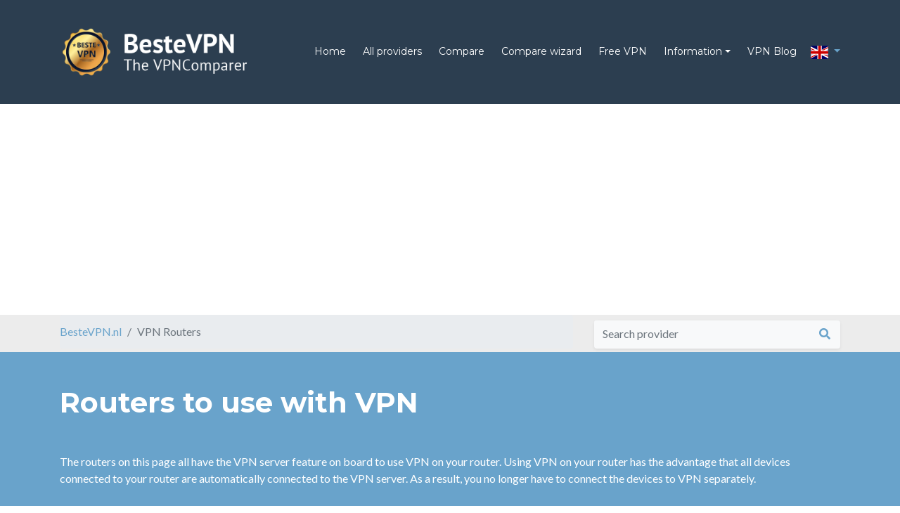

--- FILE ---
content_type: text/html; charset=UTF-8
request_url: https://bestevpn.nl/en/vpn-routers/
body_size: 5742
content:
<!DOCTYPE html>
<html lang="en">
<head>
    <title>BesteVPN.nl | VPN Routers</title>
    <meta charset="utf-8">
    <meta http-equiv="X-UA-Compatible" content="IE=edge">
    <meta name="description" content="The recommended VPN routers according to BesteVPN.nl">
    <meta name="keywords" content="The recommended VPN routers according to BesteVPN.nl">
    <meta name="viewport" content="width=device-width, initial-scale=1">

    <!-- Opengraph -->
    <meta property="og:title" content="BesteVPN.nl | VPN Routers">
    <meta property="og:description" content="The recommended VPN routers according to BesteVPN.nl">
    <meta property="og:url" content="https://bestevpn.nl/en/vpn-routers/">
    <meta property="og:image" content="https://bestevpn.nl/assets/bestevpn/images/opengraph/og-image-en.jpg">
    <meta name="twitter:image" content="https://bestevpn.nl/assets/bestevpn/images/opengraph/og-image-en.jpg">
    <meta property="og:image:width" content="1200"/>
    <meta property="og:image:height" content="600"/>
    <meta property="og:type" content="website"/>

    <!-- font -->
    <link
        href="https://fonts.googleapis.com/css?family=Lato:100,200,300,400,500,600,700|Montserrat:300,400,500,700&display=swap"
        rel="stylesheet">

    <!-- External vendor CSS -->
    <link rel="stylesheet" href="//bestevpn.nl/assets/global/vendor/bootstrap/css/bootstrap.min.css">
    <link rel="stylesheet" href="//bestevpn.nl/assets/global/vendor/fontawesome/css/all.css">
    <link rel="stylesheet" href="//bestevpn.nl/assets/global/css/payment-sprites.css">
    <link rel="stylesheet" href="//bestevpn.nl/assets/global/css/ekko-lightbox.css">
    <link rel="stylesheet" type="text/css" href="https://cdn.datatables.net/v/bs4/dt-1.10.18/datatables.min.css"/>
    <link rel="stylesheet" href="//bestevpn.nl/assets/global/css/global.css">
    <link rel="canonical" href="https://bestevpn.nl/en/vpn-routers/"/>

    <!-- Local CSS -->
    <link rel="stylesheet" href="//bestevpn.nl/assets/bestevpn/css/styles.css">
    

    <!-- Favicons -->
    <link rel="apple-touch-icon" sizes="180x180" href="//bestevpn.nl/assets/bestevpn/favicons/apple-touch-icon.png">
    <link rel="icon" type="image/png" sizes="32x32" href="//bestevpn.nl/assets/bestevpn/favicons/favicon-32x32.png">
    <link rel="icon" type="image/png" sizes="16x16" href="//bestevpn.nl/assets/bestevpn/favicons/favicon-16x16.png">
    <link rel="manifest" href="//bestevpn.nl/assets/bestevpn/favicons/site.webmanifest">
    <link rel="mask-icon" href="//bestevpn.nl/assets/bestevpn/favicons/safari-pinned-tab.svg" color="#5bbad5">
    <link rel="shortcut icon" href="//bestevpn.nl/assets/bestevpn/favicons/favicon.ico">
    <meta name="msapplication-TileColor" content="#ffffff">
    <meta name="msapplication-config" content="//bestevpn.nl/assets/bestevpn/favicons/browserconfig.xml">
    <meta name="theme-color" content="#ffffff">

    <!-- Google Sitelinks searchbox -->
    <script type="application/ld+json">{"@context":"http:\/\/schema.org","@type":"WebSite","url":"https:\/\/bestevpn.nl","potentialAction":{"@type":"SearchAction","target":{"@type":"EntryPoint","urlTemplate":"https:\/\/bestevpn.nl\/nl\/search\/?q={search_term}"},"query-input":"required name=search_term"}}</script>

    <!-- Global site tag (gtag.js) - Google Analytics -->
    <script async src="https://www.googletagmanager.com/gtag/js?id=UA-130792522-6"></script>
    <script>
        window.dataLayer = window.dataLayer || [];

        function gtag() {
            dataLayer.push(arguments);
        }

        gtag('js', new Date());

        gtag('config', 'UA-130792522-6');
    </script>

    <!-- AdSense -->
    <script async src="https://pagead2.googlesyndication.com/pagead/js/adsbygoogle.js?client=ca-pub-7699645728810279"
            crossorigin="anonymous"></script>

</head>
<body>
<nav class="navbar navbar-expand-lg bg-secondary" id="mainNav">
    <div class="container">
        <a class="navbar-brand js-scroll-trigger" href="/en/">
            <img src="//bestevpn.nl/assets/bestevpn/images/logo/main-logo-en.png" style="max-width: 300px;"
                 alt="BesteVPN">
        </a>
        <button class="navbar-toggler navbar-toggler-right text-uppercase bg-primary text-white rounded" type="button"
                data-toggle="collapse" data-target="#navbarResponsive" aria-controls="navbarResponsive"
                aria-expanded="false" aria-label="Toggle navigation">
            Menu            <i class="fas fa-bars"></i>
        </button>
        <div class="collapse navbar-collapse" id="navbarResponsive">
            <ul class="navbar-nav ml-auto">
                <li class="nav-item mx-0 mx-lg-1 rounded">
                    <a class="nav-link  "
                       href="/en/">Home</a>
                </li>
                <li class="nav-item mx-0 mx-lg-1 rounded">
                    <a class="nav-link "
                       href="/en/vpn-providers/">All providers</a>
                </li>
                <li class="nav-item mx-0 mx-lg-1 rounded">
                    <a class="nav-link "
                       href="/en/vpn-compare/">Compare</a>
                </li>
                <li class="nav-item mx-0 mx-lg-1 rounded ">
                    <a class="nav-link "
                       href="/en/vpn-compare-wizard/">Compare wizard</a>
                </li>
                <li class="nav-item mx-0 mx-lg-1 rounded ">
                    <a class="nav-link "
                       href="/en/free-vpn/">Free VPN</a>
                </li>
                <li class="nav-item dropdown mx-0 mx-lg-1 rounded">
                    <a class="nav-link dropdown-toggle" data-toggle="dropdown" href="#" role="button"
                       aria-haspopup="true" aria-expanded="false">Information</a>
                    <div class="dropdown-menu">
                        <a class="dropdown-item "
                           href="/en/what-is-vpn/">What is VPN?</a>
                        <a class="dropdown-item "
                           href="/en/what-is-my-ip/">What is my IP?</a>
                        <a class="dropdown-item "
                           href="/en/vpn-protocols/">VPN protocols</a>
                        <a class="dropdown-item "
                           href="/en/vpn-routers/">VPN routers</a>
                        <a class="dropdown-item "
                           href="/en/best-vpn/">VPN top 5</a>
                        <a class="dropdown-item "
                           href="/en/promotions/">Discounts</a>
                                                <a class="dropdown-item "
                           href="/en/contact/">Contact</a>

                    </div>
                </li>
                <li class="nav-item mx-0 mx-lg-1 rounded ">
                    <a class="nav-link "
                       href="/en/blog/">VPN Blog</a>
                </li>
                <li class="nav-item language-selector d-flex align-items-center ml-2">
                    <div class="dropdown">
                        <a href="javascript:void(0)" class="dropdown-toggle" data-toggle="dropdown">
                            <img src="//bestevpn.nl/assets/global/images/flags/4x3/en.svg"/>
                        </a>
                        <div class="dropdown-menu dropdown-menu-right">
                                                            <a class="dropdown-item" href="/en/vpn-routers/"><img
                                        src="//bestevpn.nl/assets/global/images/flags/4x3/gb.svg"
                                        alt="English"/> English                                </a>
                                                                <a class="dropdown-item" href="/nl/vpn-routers/"><img
                                        src="//bestevpn.nl/assets/global/images/flags/4x3/nl.svg"
                                        alt="Nederlands"/> Nederlands                                </a>
                                                        </div>
                    </div>
                </li>
            </ul>
        </div>
    </div>
</nav>
<div class="main-container">
    <div class="grey-background">
        <div class="container">
            <div class="d-flex justify-content-between row">
                <div class="col-md-8">
                    <ol class="breadcrumb">
<li style="display: block;" class=" breadcrumb-item"><a href="/">BesteVPN.nl</a></li>
<li style="display: none;" class="breadcrumb-hide breadcrumb-item"><a href="/en/">English</a></li>
<li class="breadcrumb-item active">VPN Routers</li>
</ol>
<script type="application/ld+json">{"@context":"https:\/\/schema.org","@type":"BreadcrumbList","itemListElement":[{"@type":"ListItem","position":1,"name":"BesteVPN.nl","item":"https:\/\/bestevpn.nl\/"},{"@type":"ListItem","position":2,"name":"English","item":"https:\/\/bestevpn.nl\/en\/"},{"@type":"ListItem","position":3,"name":"VPN Routers","item":"https:\/\/bestevpn.nl\/en\/vpn-routers\/"}]}</script>
                </div>
                <div class="col-md-4">
                    <form action="/en/search/" method="get" class="provider-search-typeahead-form">
                        <div class="mt-2 bg-light rounded rounded-pill shadow-sm provider-search">
                            <div class="input-group">
                                <input type="search" placeholder="Search provider"
                                       aria-describedby="button-addon1" name="q"
                                       class="provider-search-typeahead form-control border-0 bg-light">
                                <div class="input-group-append">
                                    <button id="button-addon1" type="submit" class="btn btn-link text-primary"><i
                                            class="fa fa-search"></i></button>
                                </div>
                            </div>
                        </div>
                    </form>
                </div>
            </div>
        </div>
    </div>

    
    <div class="container">
        <div class="row page-header-row">
            <div class="col-12">
                <h1 class="h1 mt-5">VPN Routers</h1>
            </div>
        </div>
        <section class="subpage">
            <div class="row">
                
<style>
    .page-header-row {
        display: none;
    }
    .subpage {
        padding-top: 0 !important
    }
    .breadcrumb {
        margin-bottom: 0px;
    }
</style>
<section class="masthead bg-primary text-white full-width-bg">
    <div class="container">
        <div class="row">
            <div class="col-12 mb-5">
                <h1 style="font-size: 2.5rem; font-weight: 700; margin: 0px;">Routers to use with VPN</h1>
            </div>
        </div>
        <div class="row">
            <div class="col-12">
                The routers on this page all have the VPN server feature on board to use VPN on your router. Using VPN on your router has the advantage that all devices connected to your router are automatically connected to the VPN server. As a result, you no longer have to connect the devices to VPN separately.<br><br>
                We have divided the routers into 3 categories: Basic, Middle and Best.<br>
                Use our overview to make the choice that suits you best.            </div>
        </div>
    </div>
</section>

<div class="container mt-4">
    <div class="row">

        <div class="col-lg-4 provider-rating-box mb-3 card-shadow d-flex align-items-stretch">
            <div class="card mb-3" style="width: 100%;">
                <div class="card-body d-flex flex-column">
                    <h4 class="card-subtitle mt-2 mb-4 text-center">Basic</h4>
                    <h3 class="text-center card-title">TP-Link Archer C6</h3>
                    <div class="text-center">
                        <div id="link-carousel" class="carousel slide" data-ride="carousel">
                            <ol class="carousel-indicators">
                                <li data-target="#link-carousel" data-slide-to="0" class="active"></li>
                                <li data-target="#link-carousel" data-slide-to="1"></li>
                                <li data-target="#link-carousel" data-slide-to="2"></li>
                                <li data-target="#link-carousel" data-slide-to="3"></li>
                            </ol>
                            <div class="carousel-inner">
                                <div class="carousel-item active">
                                    <img class="text-center" style="max-width: 70%;" src="/assets/bestevpn/images/routers/archerc6-front.png" alt="TP-Link Archer C6 Front">
                                </div>
                                <div class="carousel-item">
                                    <img class="text-center" style="max-width: 70%;" src="/assets/bestevpn/images/routers/archerc6-back.png" alt="TP-Link Archer C6 Back">
                                </div>
                                <div class="carousel-item">
                                    <img class="text-center" style="max-width: 70%;" src="/assets/bestevpn/images/routers/archerc6-top.png" alt="TP-Link Archer C6 Top">
                                </div>
                                <div class="carousel-item">
                                    <img class="text-center" style="max-width: 70%;" src="/assets/bestevpn/images/routers/archerc6-box.png" alt="TP-Link Archer C6 Box">
                                </div>
                            </div>
                        </div>
                    </div>
                    <h6 class="card-subtitle mt-2 mb-1">Price</h6>
                    <div class="mt-1 mb-1">
                        Vanaf € 42,30<br>
                        &nbsp;
                    </div>
                    <h6 class="card-subtitle mt-2 mb-1">Wireless</h6>
                    <div class="mt-1 mb-1">
                        <b>2,4 Ghz - </b>300 Mbit/s<br>
                        <b>5 Ghz - </b>867 Mbit/s<br>
                        &nbsp;
                    </div>
                    <h6 class="card-subtitle mt-2 mb-1">Wired</h6>
                    <div class="mt-1 mb-1">
                        <b>Number of Ethernet ports - </b>5<br>
                        <b>Ethernet speed - </b>1000 Mbps                    </div>
                    <div class="text-center mt-3">
                        <a href="https://amzn.to/42oKIsu" target="_blank" class="btn btn-primary mt-3 btn-block" style="color: #000000 !important; background-color: #FF9900 !important; border-color: #FF9900 !important;">
                            <i class="fas fa-arrow-alt-right"></i> Bestel bij Amazon voor €42,30</a>
                        <small>Voor 18.00 besteld, morgen in huis</small> - <small>Gratis Bezorging</small>
                        <a href="https://partner.bol.com/click/click?p=2&t=url&s=1290905&f=TXL&url=https%3A%2F%2Fwww.bol.com%2Fnl%2Fnl%2Fs%2Farcher%2Bc6%2F&name=BesteVPN-Routers" target="_blank" class="btn btn-primary mt-3 btn-block" style="background-color: #0000A4 !important; border-color: #0000A4 !important;">
                            <i class="fas fa-arrow-alt-right"></i> Bestel bij Bol.com voor €43</a>
                        <small>Voor 23.59 besteld, morgen in huis</small> - <small>Gratis Bezorging</small>
                        <a href="https://cb.prf.hn/l/7AVDNY8" target="_blank" class="btn btn-primary mt-3 btn-block" style="background-color: #0090E3 !important; border-color: #0090E3 !important;">
                            <i class="fas fa-arrow-alt-right"></i> Bestel bij Coolblue voor €55</a>
                        <small>Voor 23.59 besteld, morgen in huis</small> - <small>Gratis Bezorging</small>
                    </div>
                </div>
            </div>
        </div>

        <div class="col-lg-4 provider-rating-box mb-3 card-shadow d-flex align-items-stretch">
            <div class="card mb-3" style="width: 100%;">
                <div class="card-body d-flex flex-column">
                    <h4 class="card-subtitle mt-2 mb-4 text-center">Middle</h4>
                    <h3 class="text-center card-title">TP-Link Archer AX73</h3>
                    <div class="text-center">
                        <div id="linksys-carousel" class="carousel slide" data-ride="carousel">
                            <ol class="carousel-indicators">
                                <li data-target="#linksys-carousel" data-slide-to="0" class="active"></li>
                                <li data-target="#linksys-carousel" data-slide-to="1"></li>
                                <li data-target="#linksys-carousel" data-slide-to="2"></li>
                            </ol>
                            <div class="carousel-inner">
                                <div class="carousel-item active">
                                    <img class="text-center" style="max-width: 70%;" src="/assets/bestevpn/images/routers/AX73-front.png" alt="TP-Link Archer AX73 Front">
                                </div>
                                <div class="carousel-item">
                                    <img class="text-center" style="max-width: 70%;" src="/assets/bestevpn/images/routers/AX73-back.png" alt="TP-Link Archer AX73 Back">
                                </div>
                                <div class="carousel-item">
                                    <img class="text-center" style="max-width: 70%;" src="/assets/bestevpn/images/routers/AX73-side.png" alt="TP-Link Archer AX73 Side">
                                </div>
                            </div>
                        </div>
                    </div>
                    <h6 class="card-subtitle mt-2 mb-1">Price</h6>
                    <div class="mt-1 mb-1">
                        Vanaf € 129,-<br>
                        &nbsp;
                    </div>
                    <h6 class="card-subtitle mt-2 mb-1">Wireless</h6>
                    <div class="mt-1 mb-1">
                        <b>2,4 Ghz - </b>574 Mbit/s<br>
                        <b>5 Ghz - </b>4804 Mbit/s<br>
                        &nbsp;
                    </div>
                    <h6 class="card-subtitle mt-2 mb-1">Wired</h6>
                    <div class="mt-1 mb-1">
                        <b>Number of Ethernet ports - </b>5<br>
                        <b>Ethernet speed - </b>1000 Mbps                    </div>
                    <div class="text-center mt-3">
                        <a href="https://www.amazon.nl/TP-Link-Archer-AX73-HomeShield-8K-Streaming/dp/B08P94H63W?__mk_nl_NL=%C3%85M%C3%85%C5%BD%C3%95%C3%91&crid=146Q3DQIFSG9F&keywords=TP-Link+Archer+AX73&qid=1683722351&sprefix=tp-link+archer+ax73%2Caps%2C77&sr=8-1&linkCode=ll1&tag=bestenetwor09-21&linkId=edccd440a183d6df3672d27d488a9d1c&language=nl_NL&ref_=as_li_ss_tl" target="_blank" class="btn btn-primary mt-3 btn-block" style="color: #000000 !important; background-color: #FF9900 !important; border-color: #FF9900 !important;">
                            <i class="fas fa-arrow-alt-right"></i> Bestel bij Amazon voor €129,-</a>
                        <small>Levertijd 1-3 dagen</small> - <small>Gratis Bezorging</small>
                        <a href="https://cb.prf.hn/l/A3kkkNn" target="_blank" class="btn btn-primary mt-3 btn-block" style="background-color: #0090E3 !important; border-color: #0090E3 !important;">
                            <i class="fas fa-arrow-alt-right"></i> Bestel bij Coolblue voor €129,-</a>
                        <small>Voor 23.59 besteld, morgen in huis</small> - <small>Gratis Bezorging</small>
                        <a href="https://partner.bol.com/click/click?p=2&t=url&s=1315451&f=TXL&url=https%3A%2F%2Fwww.bol.com%2Fnl%2Fnl%2Fp%2Ftp-link-archer-ax73-draadloze-router-ax5400-dual-band-wifi-6%2F9300000019102653%2F&name=TP-Link%20Archer%20AX73" target="_blank" class="btn btn-primary mt-3 btn-block" style="background-color: #0000A4 !important; border-color: #0000A4 !important;">
                            <i class="fas fa-arrow-alt-right"></i> Bestel bij Bol.com voor €129,-</a>
                        <small>Levertijd 2 dagen</small> - <small>Gratis Bezorging</small>
                    </div>
                </div>
            </div>
        </div>

        <div class="col-lg-4 provider-rating-box mb-3 card-shadow d-flex align-items-stretch">
            <div class="card mb-3" style="width: 100%;">
                <div class="card-body d-flex flex-column">
                    <h4 class="card-subtitle mt-2 mb-4 text-center">Best</h4>
                    <h3 class="text-center card-title">Asus ROG Rapture GT-AXE11000</h3>
                    <div class="text-center">
                        <div id="asus-carousel" class="carousel slide" data-ride="carousel">
                            <ol class="carousel-indicators">
                                <li data-target="#asus-carousel" data-slide-to="0" class="active"></li>
                                <li data-target="#asus-carousel" data-slide-to="1"></li>
                                <li data-target="#asus-carousel" data-slide-to="2"></li>
                            </ol>
                            <div class="carousel-inner">
                                <div class="carousel-item active">
                                    <img class="text-center" style="max-width: 70%;" src="/assets/bestevpn/images/routers/GT-AXE11000-front.png" alt="Asus ROG Rapture GT-AXE11000 Front">
                                </div>
                                <div class="carousel-item">
                                    <img class="text-center" style="max-width: 70%;" src="/assets/bestevpn/images/routers/GT-AXE11000-back.png" alt="Asus ROG Rapture GT-AXE11000 Back">
                                </div>
                                <div class="carousel-item">
                                    <img class="text-center" style="max-width: 70%;" src="/assets/bestevpn/images/routers/GT-AXE11000-side.png" alt="Asus ROG Rapture GT-AXE11000 Side">
                                </div>
                            </div>
                        </div>
                    </div>
                    <h6 class="card-subtitle mt-2 mb-1">Price</h6>
                    <div class="mt-1 mb-1">
                        Vanaf € 427,49<br>
                        &nbsp;
                    </div>
                    <h6 class="card-subtitle mt-2 mb-1">Wireless</h6>
                    <div class="mt-1 mb-1">
                        <b>2,4 Ghz - </b>1148 Mbit/s<br>
                        <b>5 Ghz - </b>4804 Mbit/s<br>
                        <b>6 Ghz - </b>4804 Mbit/s                    </div>
                    <h6 class="card-subtitle mt-2 mb-1">Wired</h6>
                    <div class="mt-1 mb-1">
                        <b>Number of Ethernet ports - </b>8<br>
                        <b>Ethernet speed - </b>2500 Mbps                    </div>
                    <div class="text-center mt-3">
                        <a href="https://partner.bol.com/click/click?p=2&t=url&s=1290905&f=TXL&url=https%3A%2F%2Fwww.bol.com%2Fnl%2Fnl%2Fp%2Fasus-rog-rapture-gt-axe11000-gaming-router-wifi-6e%2F9300000074349321%2F&name=BesteVPN-Routers" target="_blank" class="btn btn-primary mt-3 btn-block" style="background-color: #0000A4 !important; border-color: #0000A4 !important;">
                            <i class="fas fa-arrow-alt-right"></i> Bestel bij Bol.com voor €427,49</a>
                        <small>Voor 23.59 besteld, morgen in huis</small> - <small>Gratis Bezorging</small>
                        <a href="https://www.amazon.nl/ASUS-GT-AXE11000-wireless-Ethernet-Tri-band/dp/B09Q67CYMC?__mk_nl_NL=%C3%85M%C3%85%C5%BD%C3%95%C3%91&crid=3RIGICMWCHX6G&keywords=AXE11000&qid=1673615454&sprefix=axe11000%2Caps%2C115&sr=8-1&th=1&linkCode=ll1&tag=bestenetwor09-21&linkId=966edf8ec4ddf3a87e3729c288f38a56&language=nl_NL&ref_=as_li_ss_tl" target="_blank" class="btn btn-primary mt-3 btn-block" style="color: #000000 !important; background-color: #FF9900 !important; border-color: #FF9900 !important;">
                            <i class="fas fa-arrow-alt-right"></i> Bestel bij Amazon voor €427,49</a>
                        <small>Levertijd 1-2 dagen</small> - <small>Gratis Bezorging</small>
                        <a href="https://cb.prf.hn/l/b3Xd5Yn" target="_blank" class="btn btn-primary mt-3 btn-block" style="background-color: #0090E3 !important; border-color: #0090E3 !important;">
                            <i class="fas fa-arrow-alt-right"></i> Bestel bij Coolblue voor €549,-</a>
                        <small>Voor 23.59 besteld, morgen in huis</small> - <small>Gratis Bezorging</small>
                    </div>
                </div>
            </div>
        </div>

        <a href="https://cb.prf.hn/l/kxQ53lM" target="_blank" class="btn btn-primary mt-2 mb-2 ml-3 mr-3 btn-block" style="background-color: #0090E3 !important; border-color: #0090E3 !important;">
            <i class="fas fa-arrow-alt-right"></i> Bekijk alle VPN routers bij Coolblue</a>
        </a>
        <a href="https://partner.bol.com/click/click?p=2&t=url&s=1290905&f=TXL&url=https%3A%2F%2Fwww.bol.com%2Fnl%2Fnl%2Fl%2Frouters%2F7097%2F&name=BesteVPN-Routers" target="_blank" class="btn btn-primary mt-2 mb-2 ml-3 mr-3 btn-block" style="background-color: #0000A4 !important; border-color: #0000A4 !important;">
            <i class="fas fa-arrow-alt-right"></i> Bekijk alle routers bij Bol.com</a>
        </a>
        <a href="https://amzn.to/3LTU4W7" target="_blank" class="btn btn-primary mb-5 ml-3 mr-3 btn-block" style="color: #000000 !important; background-color: #FF9900 !important; border-color: #FF9900 !important;">
            <i class="fas fa-arrow-alt-right"></i> Bekijk alle routers bij Amazon</a>
        </a>

    </div>
</div>


</section>
</div>
</div>

</div>



<!-- Footer -->
<div class="large-footer"
     style="background-image: url(/assets/bestevpn/images/background/footer.jpg); height: 171px;">
</div>

<footer class="footer">
    <div class="container">
        <div class="row">
            <div class="col-md-4 mb-5 mb-lg-0">
                <h4 class="mb-4">About BesteVPN.nl</h4>
                <p class="lead mb-0">BesteVPN.nl is thé VPN comparer! We try to give you the most complete VPN summary and explain the use of VPN as short and easy as possible.</p>
            </div>
            <div class="col-md-3 mb-5 mb-lg-0">
                <h4 class="mb-4">Navigation</h4>
                <div class="row">
                    <div class="col-lg-12">
                        <ul>
                            <li><a href="/en/vpn-providers/">All VPN providers</a></li>
                            <li><a href="/en/vpn-compare/">Compare</a></li>
                            <li><a href="/en/vpn-compare-wizard/">Compare wizard</a></li>
                            <li><a href="/en/what-is-vpn/">What is VPN?</a></li>
                            <li><a href="/en/free-vpn/">Free VPN</a></li>
                            <li><a href="/en/vpn-routers/">VPN Routers</a></li>
                            <li><a href="/en/blog/">VPN Blog</a></li>
                            <li><a href="/en/contact/">Contact</a></li>
                        </ul>
                    </div>
                </div>
            </div>
            <div class="col-md-5 mb-0">
                <h4 class="mb-4">VPN top 5</h4>
                <table class="top5-table">
                    <tbody>

                                            <tr>
                            <td>#1</td>
                            <td><span class="ml-2 mr-2"><a href="/en/vpn-providers/cyberghostvpn/">CyberGhostVPN</a></span></td>
                            <td><span class="fa fa-star checked"></span><span class="fa fa-star checked"></span><span class="fa fa-star checked"></span><span class="fa fa-star checked"></span><span class="fa fa-star checked"></span>                                <span class="ml-2">
                                    <a href="/en/vpn-providers/cyberghostvpn/">From € 2,60 p/m</a>
                                </span>
                            </td>

                        </tr>
                                                <tr>
                            <td>#2</td>
                            <td><span class="ml-2 mr-2"><a href="/en/vpn-providers/purevpn/">PureVPN</a></span></td>
                            <td><span class="fa fa-star checked"></span><span class="fa fa-star checked"></span><span class="fa fa-star checked"></span><span class="fa fa-star checked"></span><span class="fa fa-star checked"></span>                                <span class="ml-2">
                                    <a href="/en/vpn-providers/purevpn/">From € 2,51 p/m</a>
                                </span>
                            </td>

                        </tr>
                                                <tr>
                            <td>#3</td>
                            <td><span class="ml-2 mr-2"><a href="/en/vpn-providers/expressvpn/">ExpressVPN</a></span></td>
                            <td><span class="fa fa-star checked"></span><span class="fa fa-star checked"></span><span class="fa fa-star checked"></span><span class="fa fa-star checked"></span><span class="fa fa-star checked"></span>                                <span class="ml-2">
                                    <a href="/en/vpn-providers/expressvpn/">From € 7,47 p/m</a>
                                </span>
                            </td>

                        </tr>
                                                <tr>
                            <td>#4</td>
                            <td><span class="ml-2 mr-2"><a href="/en/vpn-providers/safervpn/">SaferVPN</a></span></td>
                            <td><span class="fa fa-star checked"></span><span class="fa fa-star checked"></span><span class="fa fa-star checked"></span><span class="fa fa-star checked"></span><span class="fa fa-star checked"></span>                                <span class="ml-2">
                                    <a href="/en/vpn-providers/safervpn/">From € 2,28 p/m</a>
                                </span>
                            </td>

                        </tr>
                                                <tr>
                            <td>#5</td>
                            <td><span class="ml-2 mr-2"><a href="/en/vpn-providers/unlocator/">Unlocator</a></span></td>
                            <td><span class="fa fa-star checked"></span><span class="fa fa-star checked"></span><span class="fa fa-star checked"></span><span class="fa fa-star checked"></span><span class="fa fa-star checked"></span>                                <span class="ml-2">
                                    <a href="/en/vpn-providers/unlocator/">From € 4,42 p/m</a>
                                </span>
                            </td>

                        </tr>
                                            </tbody>
                </table>

            </div>

        </div>
    </div>
</footer>


<div class="copyright py-4 text-center text-black">
    <div class="container">
        <small>Copyright &copy; BesteVPN.nl 2026</small>
        <div class="col-xs-12 col-sm-12 col-md-12 mt-2 mt-sm-2 text-center text-black mb-3">
            <div class="row">
                <div class="col-xs-12 col-sm-12 col-md-12">
                    <ul class="list-unstyled list-inline social text-center">
                        <li class="list-inline-item"><a href="https://twitter.com/BesteVPN" target="_blank"><i
                                        class="fab fa-twitter"></i></a></li>
                        <li class="list-inline-item"><a href="https://facebook.com/BesteVPN" target="_blank"><i
                                        class="fab fa-facebook-f"></i></a></li>
                        <li class="list-inline-item"><a href="/en/contact/"><i class="fas fa-envelope"></i></a></li>
                    </ul>
                </div>
            </div>
            <div class="container text-center col-12 mt-2">
                <small>Note: When you purchase something after you click on outbound links on our website, we may receive a small commission for it.                </small>
            </div>
            <div class="container text-center col-12 mt-2">
                <small>All information on BesteVPN.nl has been collected with the greatest care, however, it may happen that the information on BesteVPN.nl is incorrect or incomplete at the time of your search. Therefore, no rights can be derived from the information on this website.                </small>
                            </div>
        </div>
    </div>
</div>


<script src="/en/ajax/dynamic-js/"></script>
<script src="//bestevpn.nl/assets/global/vendor/jquery/js/jquery-3.4.1.min.js"></script>
<script src="//bestevpn.nl/assets/global/js/autogrow.min.js"></script>
<script src="//bestevpn.nl/assets/global/vendor/bootstrap/js/bootstrap.bundle.min.js"></script>
<script src="//bestevpn.nl/assets/global/js/parsley.min.js"></script>
<script src="//bestevpn.nl/assets/global/js/ekko-lightbox.min.js"></script>
<script src="//bestevpn.nl/assets/global/js/typehead.js"></script>

<script src="https://cdn.datatables.net/v/bs4/dt-1.10.18/datatables.min.js"></script>

<script src="//bestevpn.nl/assets/bestevpn/js/main.js"></script>
<script src="//bestevpn.nl/assets/global/js/global.js"></script>




</body>
</html>


--- FILE ---
content_type: text/html; charset=utf-8
request_url: https://www.google.com/recaptcha/api2/aframe
body_size: 266
content:
<!DOCTYPE HTML><html><head><meta http-equiv="content-type" content="text/html; charset=UTF-8"></head><body><script nonce="cyaX1ZFvEHxi6nqZ9143Qw">/** Anti-fraud and anti-abuse applications only. See google.com/recaptcha */ try{var clients={'sodar':'https://pagead2.googlesyndication.com/pagead/sodar?'};window.addEventListener("message",function(a){try{if(a.source===window.parent){var b=JSON.parse(a.data);var c=clients[b['id']];if(c){var d=document.createElement('img');d.src=c+b['params']+'&rc='+(localStorage.getItem("rc::a")?sessionStorage.getItem("rc::b"):"");window.document.body.appendChild(d);sessionStorage.setItem("rc::e",parseInt(sessionStorage.getItem("rc::e")||0)+1);localStorage.setItem("rc::h",'1769144021543');}}}catch(b){}});window.parent.postMessage("_grecaptcha_ready", "*");}catch(b){}</script></body></html>